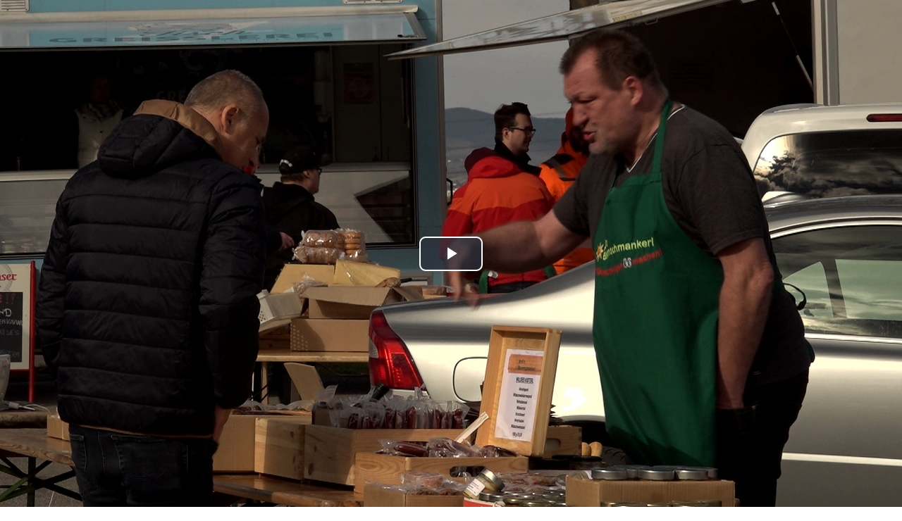

--- FILE ---
content_type: text/html; charset=UTF-8
request_url: https://embed.rtcnow.com/v20/player/97520C6E-C59A-F37B-8B77-0CBC9C24951C
body_size: 3117
content:
<!DOCTYPE HTML>
<html lang="de">
  <head>
    <meta charset="utf-8">
    <meta http-equiv="X-UA-Compatible" content="IE=edge">
    <meta name="viewport" content="width=device-width, initial-scale=1.0">
    <meta http-equiv="Content-Type" content="text/html; charset=utf-8" />
    <meta name="title" content="230314 Monatsmarkt in Himberg " />
    <meta name="description" content="230314 Monatsmarkt in Himberg  " />
        
                 <!-- ~ -->

	    
    <meta property="og:title"           content="230314 Monatsmarkt in Himberg " />
    <meta property="og:description"     content="230314 Monatsmarkt in Himberg  " />
    <meta property="og:type"            content="video" />
    <meta property="og:url"             content="https://embed.rtcnow.com/v15/player/97520C6E-C59A-F37B-8B77-0CBC9C24951C" />
    <meta property="og:image"           content="https://content-cdn.rtcnow.com/posterimages/4A492EDE-DA67-DBAC-A049-33959AB471EA/2023/03/97520C6E-C59A-F37B-8B77-0CBC9C24951C.jpg" />
    <meta property="og:site_name"       content="RTCnow Streaming Services" />

            
    <meta property="fb:app_id"           content="220212601505778" />
    

    <title>230314 Monatsmarkt in Himberg  </title>

    <link href="/favicon.ico" rel="icon" type="image/x-icon" />

    

        <script src="https://code.jquery.com/jquery-3.2.1.min.js"></script>
    <script src="https://code.jquery.com/jquery-migrate-3.0.0.min.js"></script>
    

<!--[if lt IE 9]> <script src="https://code.jquery.com/jquery-1.11.0.min.js"></script> <![endif]-->

	
	
	<script type="text/javascript" src="/assets/js/checkit.min.js"></script>
	<script type="text/javascript" src="/assets/js/jsTimezoneDetect.js"></script>

    
  
      
    <!-- Latest compiled and minified CSS -->
    <link rel="stylesheet" href="https://maxcdn.bootstrapcdn.com/bootstrap/3.3.6/css/bootstrap.min.css" integrity="sha384-1q8mTJOASx8j1Au+a5WDVnPi2lkFfwwEAa8hDDdjZlpLegxhjVME1fgjWPGmkzs7" crossorigin="anonymous">
    
    <!-- Optional theme -->
    <link rel="stylesheet" href="https://maxcdn.bootstrapcdn.com/bootstrap/3.3.6/css/bootstrap-theme.min.css" integrity="sha384-fLW2N01lMqjakBkx3l/M9EahuwpSfeNvV63J5ezn3uZzapT0u7EYsXMjQV+0En5r" crossorigin="anonymous">
    
    <!-- 
    	<link href="https://unpkg.com/video.js/dist/video-js.css" rel="stylesheet">
    -->
    
<!-- Video.js base CSS -->
<link href="https://unpkg.com/video.js@7/dist/video-js.min.css" rel="stylesheet">

<!-- City -->
<link href="https://unpkg.com/@videojs/themes@1/dist/city/index.css" rel="stylesheet">

<!-- Fantasy -->
<link href="https://unpkg.com/@videojs/themes@1/dist/fantasy/index.css" rel="stylesheet">

<!-- Forest -->
<link href="https://unpkg.com/@videojs/themes@1/dist/forest/index.css" rel="stylesheet">

<!-- Sea -->
<link href="https://unpkg.com/@videojs/themes@1/dist/sea/index.css" rel="stylesheet">

<link href="https://unpkg.com/@silvermine/videojs-quality-selector/dist/css/quality-selector.css" rel="stylesheet">

<link href="https://www.unpkg.com/videojs-hls-quality-selector@1.1.4/dist/videojs-hls-quality-selector.css" rel="stylesheet">


    <!-- Custom styles for this template -->
    <style>
        .container_0px0px { margin-right: auto; margin-left: auto; padding-left: 0px; padding-right: 0px; }
        
        #video-jwplayer_wrapper {
    position: relative;
    padding-bottom: 56.25%; /* 16:9 format */
    padding-top: 30px;
    height: 0;
    overflow: hidden;
}
#video-jwplayer_wrapper iframe, #video-jwplayer_wrapper object, #video-jwplayer_wrapper embed {
    position: absolute;
    top: 0;
    left: 0;
    width: 100%;
    height: 100%;
}

    </style>
    

    <!-- HTML5 shim and Respond.js IE8 support of HTML5 elements and media queries -->
    <!--[if lt IE 9]>
      <script src="https://oss.maxcdn.com/libs/html5shiv/3.7.0/html5shiv.js"></script>
      <script src="https://oss.maxcdn.com/libs/respond.js/1.4.2/respond.min.js"></script>
    <![endif]-->



  </head>

  <body bgcolor="white" onload="onloadfunction();">




        <div class="container_0px0px">
        
<script>
function onloadfunction () {

}
</script>


 

			
<!-- 
Changes to VIDEOJS causes player not do load
https://github.com/videojs/http-streaming/issues/1365
-->
<script src="https://cdnjs.cloudflare.com/ajax/libs/video.js/7.21.1/video.min.js"></script>
<script src="https://unpkg.com/browse/@videojs/http-streaming@2.6.0/dist/videojs-http-streaming.min.js"></script>

			<script src="https://cdn.jsdelivr.net/npm/videojs-contrib-quality-levels@2.1.0/dist/videojs-contrib-quality-levels.min.js"></script>
  			<script src="https://www.unpkg.com/videojs-hls-quality-selector@1.1.4/dist/videojs-hls-quality-selector.min.js"></script>
  
			<!-- 
				<script src="https://unpkg.com/@silvermine/videojs-quality-selector/dist/js/silvermine-videojs-quality-selector.min.js"></script>
  			-->
  			

		
		  	<video-js id="vjs_97520C6E-C59A-F37B-8B77-0CBC9C24951C" class=" vjs-fluid vjs-default-button vjs-big-play-centered" controls preload="auto" width="640" height="360">
  				        			<source src="https://z3nlams11swse101.rtccdn.com/mediacache/_definst_/mp4:vod/1610014383/2023/03/1678799859_20230314_131738_230314himbergmonatsmarkt.1280p.mp4/playlist.m3u8" res="1920"  label="1920px" type="application/x-mpegURL">
    			        			<source src="https://z3nlams11swse101.rtccdn.com/mediacache/_definst_/mp4:vod/1610014383/2023/03/1678799859_20230314_131738_230314himbergmonatsmarkt.720p.mp4/playlist.m3u8" res="1280"  label="1280px" type="application/x-mpegURL">
    			        			<source src="https://z3nlams11swse101.rtccdn.com/mediacache/_definst_/mp4:vod/1610014383/2023/03/1678799859_20230314_131738_230314himbergmonatsmarkt.576p.mp4/playlist.m3u8" res="720"  label="720px" type="application/x-mpegURL">
    			        			<source src="https://z3nlams11swse101.rtccdn.com/mediacache/_definst_/mp4:vod/1610014383/2023/03/1678799859_20230314_131738_230314himbergmonatsmarkt.360p.mp4/playlist.m3u8" res="640"  label="640px" type="application/x-mpegURL">
    			  			</video-js>
  
  

  
  <script>
  		(function() {
		  var RTCnow_JW_API = "https://api.rtcnow.com/pubapi/v12/jw8/full/guid/97520C6E-C59A-F37B-8B77-0CBC9C24951C.json";
		  $.getJSON( RTCnow_JW_API, {
		    format: "json"
		  })
		    .done(function( data ) {
				//jwplayer("jwplayer_97520C6E-C59A-F37B-8B77-0CBC9C24951C").setup(data);
				//console.log("RTCnow API response");
				//console.log(data.image);
		    	var player = videojs('vjs_97520C6E-C59A-F37B-8B77-0CBC9C24951C', {
				  html5: {
				    vhs: {
				      overrideNative: true
				    },
				    nativeAudioTracks: false,
				    nativeVideoTracks: false
				  }
				});
				





		    	
		    	//player.controlBar.addChild('QualitySelector');

player.hlsQualitySelector({
    displayCurrentQuality: false,
});


		    	
				player.fill(true);
				player.responsive(true);
				player.aspectRatio("16:9");
				player.autoplay(data.autostart);
				player.poster(data.image);
				// player.vhs.options_.externHls.GOAL_BUFFER_LENGTH = 60;
				// player.vhs.options_.externHls.MAX_GOAL_BUFFER_LENGTH = 80;
				
				//document.getElementById("config_api").innerHTML=JSON.stringify(data);
			});
		})();
		
		
		
    
  </script>
  


 
		
		<img class="statimage" name="statimage" id="statimage" src="https://stat.rtcnow.com/v12/player/stat/97520C6E-C59A-F37B-8B77-0CBC9C24951C.png?sessid=0b199c8cabbe99e18d2becf3b11e4831" >
	




    </div><!-- /.container -->
    

    <!-- Bootstrap core JavaScript
    ================================================== -->
    <!-- Placed at the end of the document so the pages load faster -->
     
        
   
 
     
    







<script>
$(document).ready(function(){


}); 
</script>



<!-- Matomo -->
<script>
  var _paq = window._paq = window._paq || [];
  /* tracker methods like "setCustomDimension" should be called before "trackPageView" */
  _paq.push(['trackPageView']);
  _paq.push(['enableLinkTracking']);
  (function() {
    var u="//analytics.rtcnow.com/";
    _paq.push(['setTrackerUrl', u+'matomo.php']);
    _paq.push(['setSiteId', '2']);
    var d=document, g=d.createElement('script'), s=d.getElementsByTagName('script')[0];
    g.async=true; g.src=u+'matomo.js'; s.parentNode.insertBefore(g,s);
  })();
</script>
<!-- End Matomo Code -->





    
     

  
  </body>
</html>
